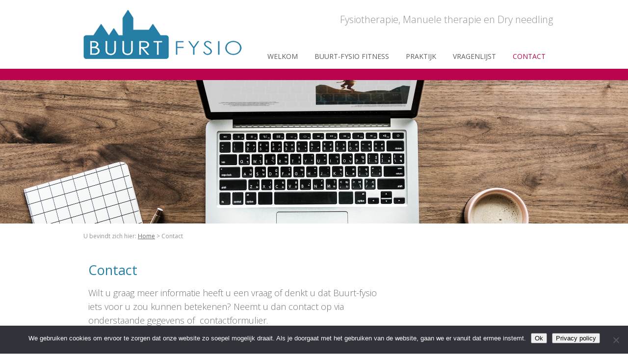

--- FILE ---
content_type: text/html; charset=UTF-8
request_url: https://www.buurt-fysio.nl/contact/
body_size: 8260
content:
<!DOCTYPE html>
<!--[if IE 6]>
<html id="ie6" lang="nl-NL">
<![endif]-->
<!--[if IE 7]>
<html id="ie7" lang="nl-NL">
<![endif]-->
<!--[if IE 8]>
<html id="ie8" lang="nl-NL">
<![endif]-->
<!--[if !(IE 6) | !(IE 7) | !(IE 8)  ]><!-->
<html lang="nl-NL">
<!--<![endif]-->
<head>
<meta charset="UTF-8" />
<meta name="viewport" content="width=device-width" />

<link rel="profile" href="http://gmpg.org/xfn/11" />
<link rel="stylesheet" type="text/css" media="all" href="https://www.buurt-fysio.nl/wp-content/themes/buurtfysio/style.css" />
<link rel="pingback" href="https://www.buurt-fysio.nl/xmlrpc.php" />
<!--[if lt IE 9]>
<script src="https://www.buurt-fysio.nl/wp-content/themes/buurtfysio/js/html5.js" type="text/javascript"></script>
<![endif]-->
<meta name='robots' content='index, follow, max-image-preview:large, max-snippet:-1, max-video-preview:-1' />

	<!-- This site is optimized with the Yoast SEO plugin v26.8 - https://yoast.com/product/yoast-seo-wordpress/ -->
	<title>Contact - Buurt-fysio</title>
	<meta name="description" content="Neem contact op met Buurt-Fysio voor fysiotherapie bij u aan huis of dicht in de buurt." />
	<link rel="canonical" href="https://www.buurt-fysio.nl/contact/" />
	<meta property="og:locale" content="nl_NL" />
	<meta property="og:type" content="article" />
	<meta property="og:title" content="Contact - Buurt-fysio" />
	<meta property="og:description" content="Neem contact op met Buurt-Fysio voor fysiotherapie bij u aan huis of dicht in de buurt." />
	<meta property="og:url" content="https://www.buurt-fysio.nl/contact/" />
	<meta property="og:site_name" content="Buurt-fysio" />
	<meta property="article:modified_time" content="2023-09-04T12:05:34+00:00" />
	<meta property="og:image" content="https://www.buurt-fysio.nl/wp-content/uploads/2018/10/rawpixel-610075-unsplash.jpg" />
	<meta property="og:image:width" content="2500" />
	<meta property="og:image:height" content="1724" />
	<meta property="og:image:type" content="image/jpeg" />
	<script type="application/ld+json" class="yoast-schema-graph">{"@context":"https://schema.org","@graph":[{"@type":"WebPage","@id":"https://www.buurt-fysio.nl/contact/","url":"https://www.buurt-fysio.nl/contact/","name":"Contact - Buurt-fysio","isPartOf":{"@id":"https://www.buurt-fysio.nl/#website"},"primaryImageOfPage":{"@id":"https://www.buurt-fysio.nl/contact/#primaryimage"},"image":{"@id":"https://www.buurt-fysio.nl/contact/#primaryimage"},"thumbnailUrl":"https://www.buurt-fysio.nl/wp-content/uploads/2018/10/rawpixel-610075-unsplash.jpg","datePublished":"2013-08-26T17:31:46+00:00","dateModified":"2023-09-04T12:05:34+00:00","description":"Neem contact op met Buurt-Fysio voor fysiotherapie bij u aan huis of dicht in de buurt.","inLanguage":"nl-NL","potentialAction":[{"@type":"ReadAction","target":["https://www.buurt-fysio.nl/contact/"]}]},{"@type":"ImageObject","inLanguage":"nl-NL","@id":"https://www.buurt-fysio.nl/contact/#primaryimage","url":"https://www.buurt-fysio.nl/wp-content/uploads/2018/10/rawpixel-610075-unsplash.jpg","contentUrl":"https://www.buurt-fysio.nl/wp-content/uploads/2018/10/rawpixel-610075-unsplash.jpg","width":2500,"height":1724},{"@type":"WebSite","@id":"https://www.buurt-fysio.nl/#website","url":"https://www.buurt-fysio.nl/","name":"Buurt-fysio","description":"Fysiotherapie, Manuele therapie en Dry needling","potentialAction":[{"@type":"SearchAction","target":{"@type":"EntryPoint","urlTemplate":"https://www.buurt-fysio.nl/?s={search_term_string}"},"query-input":{"@type":"PropertyValueSpecification","valueRequired":true,"valueName":"search_term_string"}}],"inLanguage":"nl-NL"}]}</script>
	<!-- / Yoast SEO plugin. -->


<link rel="alternate" type="application/rss+xml" title="Buurt-fysio &raquo; Contact reacties feed" href="https://www.buurt-fysio.nl/contact/feed/" />
<link rel="alternate" title="oEmbed (JSON)" type="application/json+oembed" href="https://www.buurt-fysio.nl/wp-json/oembed/1.0/embed?url=https%3A%2F%2Fwww.buurt-fysio.nl%2Fcontact%2F" />
<link rel="alternate" title="oEmbed (XML)" type="text/xml+oembed" href="https://www.buurt-fysio.nl/wp-json/oembed/1.0/embed?url=https%3A%2F%2Fwww.buurt-fysio.nl%2Fcontact%2F&#038;format=xml" />
<style id='wp-img-auto-sizes-contain-inline-css' type='text/css'>
img:is([sizes=auto i],[sizes^="auto," i]){contain-intrinsic-size:3000px 1500px}
/*# sourceURL=wp-img-auto-sizes-contain-inline-css */
</style>
<style id='wp-emoji-styles-inline-css' type='text/css'>

	img.wp-smiley, img.emoji {
		display: inline !important;
		border: none !important;
		box-shadow: none !important;
		height: 1em !important;
		width: 1em !important;
		margin: 0 0.07em !important;
		vertical-align: -0.1em !important;
		background: none !important;
		padding: 0 !important;
	}
/*# sourceURL=wp-emoji-styles-inline-css */
</style>
<style id='wp-block-library-inline-css' type='text/css'>
:root{--wp-block-synced-color:#7a00df;--wp-block-synced-color--rgb:122,0,223;--wp-bound-block-color:var(--wp-block-synced-color);--wp-editor-canvas-background:#ddd;--wp-admin-theme-color:#007cba;--wp-admin-theme-color--rgb:0,124,186;--wp-admin-theme-color-darker-10:#006ba1;--wp-admin-theme-color-darker-10--rgb:0,107,160.5;--wp-admin-theme-color-darker-20:#005a87;--wp-admin-theme-color-darker-20--rgb:0,90,135;--wp-admin-border-width-focus:2px}@media (min-resolution:192dpi){:root{--wp-admin-border-width-focus:1.5px}}.wp-element-button{cursor:pointer}:root .has-very-light-gray-background-color{background-color:#eee}:root .has-very-dark-gray-background-color{background-color:#313131}:root .has-very-light-gray-color{color:#eee}:root .has-very-dark-gray-color{color:#313131}:root .has-vivid-green-cyan-to-vivid-cyan-blue-gradient-background{background:linear-gradient(135deg,#00d084,#0693e3)}:root .has-purple-crush-gradient-background{background:linear-gradient(135deg,#34e2e4,#4721fb 50%,#ab1dfe)}:root .has-hazy-dawn-gradient-background{background:linear-gradient(135deg,#faaca8,#dad0ec)}:root .has-subdued-olive-gradient-background{background:linear-gradient(135deg,#fafae1,#67a671)}:root .has-atomic-cream-gradient-background{background:linear-gradient(135deg,#fdd79a,#004a59)}:root .has-nightshade-gradient-background{background:linear-gradient(135deg,#330968,#31cdcf)}:root .has-midnight-gradient-background{background:linear-gradient(135deg,#020381,#2874fc)}:root{--wp--preset--font-size--normal:16px;--wp--preset--font-size--huge:42px}.has-regular-font-size{font-size:1em}.has-larger-font-size{font-size:2.625em}.has-normal-font-size{font-size:var(--wp--preset--font-size--normal)}.has-huge-font-size{font-size:var(--wp--preset--font-size--huge)}.has-text-align-center{text-align:center}.has-text-align-left{text-align:left}.has-text-align-right{text-align:right}.has-fit-text{white-space:nowrap!important}#end-resizable-editor-section{display:none}.aligncenter{clear:both}.items-justified-left{justify-content:flex-start}.items-justified-center{justify-content:center}.items-justified-right{justify-content:flex-end}.items-justified-space-between{justify-content:space-between}.screen-reader-text{border:0;clip-path:inset(50%);height:1px;margin:-1px;overflow:hidden;padding:0;position:absolute;width:1px;word-wrap:normal!important}.screen-reader-text:focus{background-color:#ddd;clip-path:none;color:#444;display:block;font-size:1em;height:auto;left:5px;line-height:normal;padding:15px 23px 14px;text-decoration:none;top:5px;width:auto;z-index:100000}html :where(.has-border-color){border-style:solid}html :where([style*=border-top-color]){border-top-style:solid}html :where([style*=border-right-color]){border-right-style:solid}html :where([style*=border-bottom-color]){border-bottom-style:solid}html :where([style*=border-left-color]){border-left-style:solid}html :where([style*=border-width]){border-style:solid}html :where([style*=border-top-width]){border-top-style:solid}html :where([style*=border-right-width]){border-right-style:solid}html :where([style*=border-bottom-width]){border-bottom-style:solid}html :where([style*=border-left-width]){border-left-style:solid}html :where(img[class*=wp-image-]){height:auto;max-width:100%}:where(figure){margin:0 0 1em}html :where(.is-position-sticky){--wp-admin--admin-bar--position-offset:var(--wp-admin--admin-bar--height,0px)}@media screen and (max-width:600px){html :where(.is-position-sticky){--wp-admin--admin-bar--position-offset:0px}}
/*wp_block_styles_on_demand_placeholder:6970a59567e7a*/
/*# sourceURL=wp-block-library-inline-css */
</style>
<style id='classic-theme-styles-inline-css' type='text/css'>
/*! This file is auto-generated */
.wp-block-button__link{color:#fff;background-color:#32373c;border-radius:9999px;box-shadow:none;text-decoration:none;padding:calc(.667em + 2px) calc(1.333em + 2px);font-size:1.125em}.wp-block-file__button{background:#32373c;color:#fff;text-decoration:none}
/*# sourceURL=/wp-includes/css/classic-themes.min.css */
</style>
<link rel='stylesheet' id='contact-form-7-css' href='https://www.buurt-fysio.nl/wp-content/plugins/contact-form-7/includes/css/styles.css?ver=6.1.4' type='text/css' media='all' />
<link rel='stylesheet' id='cookie-notice-front-css' href='https://www.buurt-fysio.nl/wp-content/plugins/cookie-notice/css/front.min.css?ver=2.5.11' type='text/css' media='all' />
<script type="text/javascript" id="cookie-notice-front-js-before">
/* <![CDATA[ */
var cnArgs = {"ajaxUrl":"https:\/\/www.buurt-fysio.nl\/wp-admin\/admin-ajax.php","nonce":"055ddddfbf","hideEffect":"fade","position":"bottom","onScroll":false,"onScrollOffset":100,"onClick":false,"cookieName":"cookie_notice_accepted","cookieTime":2592000,"cookieTimeRejected":2592000,"globalCookie":false,"redirection":false,"cache":false,"revokeCookies":false,"revokeCookiesOpt":"automatic"};

//# sourceURL=cookie-notice-front-js-before
/* ]]> */
</script>
<script type="text/javascript" src="https://www.buurt-fysio.nl/wp-content/plugins/cookie-notice/js/front.min.js?ver=2.5.11" id="cookie-notice-front-js"></script>
<link rel="https://api.w.org/" href="https://www.buurt-fysio.nl/wp-json/" /><link rel="alternate" title="JSON" type="application/json" href="https://www.buurt-fysio.nl/wp-json/wp/v2/pages/17" /><link rel="EditURI" type="application/rsd+xml" title="RSD" href="https://www.buurt-fysio.nl/xmlrpc.php?rsd" />
<meta name="generator" content="WordPress 6.9" />
<link rel='shortlink' href='https://www.buurt-fysio.nl/?p=17' />
	<script type="text/javascript" src="https://ajax.googleapis.com/ajax/libs/jquery/1.7.1/jquery.min.js"></script>
          <script type="text/javascript" src="https://www.buurt-fysio.nl/wp-content/themes/buurtfysio/js/functions.js?t=1768990101"></script>
          <link href='https://fonts.googleapis.com/css?family=Open+Sans:400,300&subset=latin,latin-ext' rel='stylesheet' type='text/css'>
</head>

<body class="wp-singular page-template-default page page-id-17 wp-theme-buurtfysio cookies-not-set">

<div id="page" class="hfeed">
     <div id="header">
          <div id="logo">
               <a href="https://www.buurt-fysio.nl" title="Buurt-fysio" alt="Buurt-fysio">
                    <img src="https://www.buurt-fysio.nl/wp-content/themes/buurtfysio/images/logo.png" />
               </a>
          </div>
          <div id="slogan">
               Fysiotherapie, Manuele therapie en Dry needling          </div>
          <div id="menu"> 
               <div class="menu-mainmenu-container"><ul id="menu-mainmenu" class="menu"><li id="menu-item-477" class="menu-item menu-item-type-post_type menu-item-object-page menu-item-home menu-item-477"><a href="https://www.buurt-fysio.nl/">Welkom</a></li>
<li id="menu-item-478" class="menu-item menu-item-type-post_type menu-item-object-page menu-item-478"><a href="https://www.buurt-fysio.nl/buurt-fysio-fitness-zalk/">Buurt-fysio Fitness</a></li>
<li id="menu-item-480" class="menu-item menu-item-type-post_type menu-item-object-page menu-item-has-children menu-item-480"><a href="https://www.buurt-fysio.nl/over-buurt-fysio/">Praktijk</a>
<ul class="sub-menu">
	<li id="menu-item-481" class="menu-item menu-item-type-post_type menu-item-object-page menu-item-481"><a href="https://www.buurt-fysio.nl/over-buurt-fysio/directe-toegankelijkheid/">Direct toegankelijk</a></li>
	<li id="menu-item-482" class="menu-item menu-item-type-post_type menu-item-object-page menu-item-482"><a href="https://www.buurt-fysio.nl/over-buurt-fysio/fysiotherapeuten/">Fysiotherapeuten</a></li>
	<li id="menu-item-483" class="menu-item menu-item-type-post_type menu-item-object-page menu-item-483"><a href="https://www.buurt-fysio.nl/over-buurt-fysio/tarieven-en-vergoeding/">Tarieven en vergoeding</a></li>
	<li id="menu-item-484" class="menu-item menu-item-type-post_type menu-item-object-page menu-item-484"><a href="https://www.buurt-fysio.nl/over-buurt-fysio/op-locatie/">Therapie vormen</a></li>
	<li id="menu-item-485" class="menu-item menu-item-type-post_type menu-item-object-page menu-item-485"><a href="https://www.buurt-fysio.nl/over-buurt-fysio/visie/">Visie</a></li>
</ul>
</li>
<li id="menu-item-486" class="menu-item menu-item-type-post_type menu-item-object-page menu-item-486"><a href="https://www.buurt-fysio.nl/vragenlijst/">Vragenlijst</a></li>
<li id="menu-item-479" class="menu-item menu-item-type-post_type menu-item-object-page current-menu-item page_item page-item-17 current_page_item menu-item-479"><a href="https://www.buurt-fysio.nl/contact/" aria-current="page">Contact</a></li>
</ul></div>          </div>
     </div>
     
    <div id="header-image">
		
	<div class="header-image">
		<div class="image-container">
			<img src="https://www.buurt-fysio.nl/wp-content/uploads/2018/10/rawpixel-610075-unsplash-290x200.jpg" width="2500" height="1724" data-medium-src="https://www.buurt-fysio.nl/wp-content/uploads/2018/10/rawpixel-610075-unsplash-1160x800.jpg" data-large-src="https://www.buurt-fysio.nl/wp-content/uploads/2018/10/rawpixel-610075-unsplash-2320x1600.jpg" data-full-src="https://www.buurt-fysio.nl/wp-content/uploads/2018/10/rawpixel-610075-unsplash.jpg" />
		</div>
			</div>
	     </div>
     
     <div id="main">          <div id="breadcrumbs">
               U bevindt zich hier: <a href="/" title="Buurt-fysio">Home</a> >
                              Contact          </div>

          <div id="primary">
                    <div id="content" role="main">
                         
                         
                                   
     
     <article id="post-17" class="post-17 page type-page status-publish has-post-thumbnail hentry">
          <div class="inner">
               <h1><a href="https://www.buurt-fysio.nl/contact/" title="Contact">Contact</a></h1>

               <div class="entry-content">
                         <p>Wilt u graag meer informatie heeft u een vraag of denkt u dat Buurt-fysio iets voor u zou kunnen betekenen? Neemt u dan contact op via onderstaande gegevens of  contactformulier.</p>
<address>Telefoon: </address>
<address><strong>Rutger Pollemans:</strong><br />
06-21940212 (maandag-woensdag en vrijdag)</address>
<address><strong>Loes Markerink:</strong><br />
06-15132114.  (maandag en donderdag)</address>
<address><strong>Matthijs Kappers:</strong> (praktijkeigenaar):<br />
06-34684031 (maandag- dinsdag en vrijdag)</address>
<address> </address>
<address>E-mail: <a href="mailto:info@buurt-fysio.nl">info@buurt-fysio.nl</a></address>

<div class="wpcf7 no-js" id="wpcf7-f37-p17-o1" lang="nl-NL" dir="ltr" data-wpcf7-id="37">
<div class="screen-reader-response"><p role="status" aria-live="polite" aria-atomic="true"></p> <ul></ul></div>
<form action="/contact/#wpcf7-f37-p17-o1" method="post" class="wpcf7-form init" aria-label="Contactformulier" novalidate="novalidate" data-status="init">
<fieldset class="hidden-fields-container"><input type="hidden" name="_wpcf7" value="37" /><input type="hidden" name="_wpcf7_version" value="6.1.4" /><input type="hidden" name="_wpcf7_locale" value="nl_NL" /><input type="hidden" name="_wpcf7_unit_tag" value="wpcf7-f37-p17-o1" /><input type="hidden" name="_wpcf7_container_post" value="17" /><input type="hidden" name="_wpcf7_posted_data_hash" value="" />
</fieldset>
<p><span class="wpcf7-form-control-wrap" data-name="your-name"><input size="40" maxlength="400" class="wpcf7-form-control wpcf7-text wpcf7-validates-as-required" aria-required="true" aria-invalid="false" placeholder="Uw naam" value="" type="text" name="your-name" /></span><br />
<span class="wpcf7-form-control-wrap" data-name="your-email"><input size="40" maxlength="400" class="wpcf7-form-control wpcf7-email wpcf7-validates-as-required wpcf7-text wpcf7-validates-as-email" aria-required="true" aria-invalid="false" placeholder="Uw e-mailadres" value="" type="email" name="your-email" /></span><br />
<span class="wpcf7-form-control-wrap" data-name="your-message"><textarea cols="40" rows="10" maxlength="2000" class="wpcf7-form-control wpcf7-textarea wpcf7-validates-as-required" aria-required="true" aria-invalid="false" placeholder="Uw vraag of bericht" name="your-message"></textarea></span><br />
<span class="wpcf7-form-control-wrap" data-name="acceptance-909"><span class="wpcf7-form-control wpcf7-acceptance"><span class="wpcf7-list-item"><label><input type="checkbox" name="acceptance-909" value="1" aria-invalid="false" /><span class="wpcf7-list-item-label">Ik geef Buurt-Fysio, in het kader van de privacywetgeving, toestemming de door mij ingevulde gegevens te verwerken</span></label></span></span></span>
</p>
<p>[recaptcha]<br />
<input class="wpcf7-form-control wpcf7-submit has-spinner" type="submit" value="Verzenden" />
</p><div class="wpcf7-response-output" aria-hidden="true"></div>
</form>
</div>

               </div><!-- .entry-content -->
          </div>    
     </article><!-- #post-17 -->
     
     <br clear="all" />

                         
                    </div><!-- #content -->
          </div><!-- #primary -->
          
          <div id="prefooter">
               <div class="contact">
                    <div class="inner">
                    <p><strong>Buurt-Fysio, Regio Salland<br />
</strong>Geert Grooteweg 33<br />
8015 PM  Zwolle</p>
<p>Telefoon: 06 – 34684031<br />
E-mail: info@buurt-fysio.nl</p>
                    </div>
               </div>
               <div class="logos">
                    <div class="inner">
                    <p><img loading="lazy" decoding="async" class="size-full wp-image-74 aligncenter" alt="Untitled-3" src="http://www.buurt-fysio.nl/wp-content/uploads/2013/08/Untitled-3.jpg" width="200" height="57" /></p>
                    </div>
               </div>
               <div class="cb"></div>
          </div>
          <div class="cb"></div>

	</div><!-- #main -->
                    
	<footer id="footer">
               <div class="inner">
                    <div class="buurt-shape"></div>
                    
                    <div class="menu-section first social">
                         <ul>
                              <li class="linkedin"><a href="https://www.linkedin.com/buurt-fysio" target="_blank">linkedin</a></li>
                              <li class="facebook"><a href="https://www.facebook.com/buurt-fysio" target="_blank">facebook</a></li>
                         </ul>
                    </div>
                    <div class="menu-section second">
                         <ul>
                              <li>Buurt-Fysio &COPY; 2026</li>
                         </ul>
                    </div>
                    <div class="menu-section third">
                         <ul>
                              <li><h4>Ook bij u in de buurt?</h4></li>
                              <li><span><a href="/over-buurt-fysio/locaties/">Bekijk de locaties &raquo;</a></span></li>
                         </ul>
                    </div>
                    <div class="cb"></div>
               </div>
               <div class="cb"></div>
                                   
               <div class="credits">
                    <div class="inner">
                         <a href="http://www.reniervermaak.nl" target="_blank" role="author">
                              <span>Vormgeving & ontwikkeling</span><span><img src="https://www.buurt-fysio.nl/wp-content/themes/buurtfysio/images/logo-renier-vermaak.png" /></span><span>Renier Vermaak</span>
                         </a>
                         <div class="cb"></div>
                    </div>
               </div>
	</footer><!-- #colophon -->
</div><!-- #page -->

<script type="speculationrules">
{"prefetch":[{"source":"document","where":{"and":[{"href_matches":"/*"},{"not":{"href_matches":["/wp-*.php","/wp-admin/*","/wp-content/uploads/*","/wp-content/*","/wp-content/plugins/*","/wp-content/themes/buurtfysio/*","/*\\?(.+)"]}},{"not":{"selector_matches":"a[rel~=\"nofollow\"]"}},{"not":{"selector_matches":".no-prefetch, .no-prefetch a"}}]},"eagerness":"conservative"}]}
</script>
<script type="text/javascript" src="https://www.buurt-fysio.nl/wp-includes/js/comment-reply.min.js?ver=6.9" id="comment-reply-js" async="async" data-wp-strategy="async" fetchpriority="low"></script>
<script type="text/javascript" src="https://www.buurt-fysio.nl/wp-includes/js/dist/hooks.min.js?ver=dd5603f07f9220ed27f1" id="wp-hooks-js"></script>
<script type="text/javascript" src="https://www.buurt-fysio.nl/wp-includes/js/dist/i18n.min.js?ver=c26c3dc7bed366793375" id="wp-i18n-js"></script>
<script type="text/javascript" id="wp-i18n-js-after">
/* <![CDATA[ */
wp.i18n.setLocaleData( { 'text direction\u0004ltr': [ 'ltr' ] } );
//# sourceURL=wp-i18n-js-after
/* ]]> */
</script>
<script type="text/javascript" src="https://www.buurt-fysio.nl/wp-content/plugins/contact-form-7/includes/swv/js/index.js?ver=6.1.4" id="swv-js"></script>
<script type="text/javascript" id="contact-form-7-js-translations">
/* <![CDATA[ */
( function( domain, translations ) {
	var localeData = translations.locale_data[ domain ] || translations.locale_data.messages;
	localeData[""].domain = domain;
	wp.i18n.setLocaleData( localeData, domain );
} )( "contact-form-7", {"translation-revision-date":"2025-11-30 09:13:36+0000","generator":"GlotPress\/4.0.3","domain":"messages","locale_data":{"messages":{"":{"domain":"messages","plural-forms":"nplurals=2; plural=n != 1;","lang":"nl"},"This contact form is placed in the wrong place.":["Dit contactformulier staat op de verkeerde plek."],"Error:":["Fout:"]}},"comment":{"reference":"includes\/js\/index.js"}} );
//# sourceURL=contact-form-7-js-translations
/* ]]> */
</script>
<script type="text/javascript" id="contact-form-7-js-before">
/* <![CDATA[ */
var wpcf7 = {
    "api": {
        "root": "https:\/\/www.buurt-fysio.nl\/wp-json\/",
        "namespace": "contact-form-7\/v1"
    }
};
//# sourceURL=contact-form-7-js-before
/* ]]> */
</script>
<script type="text/javascript" src="https://www.buurt-fysio.nl/wp-content/plugins/contact-form-7/includes/js/index.js?ver=6.1.4" id="contact-form-7-js"></script>
<script id="wp-emoji-settings" type="application/json">
{"baseUrl":"https://s.w.org/images/core/emoji/17.0.2/72x72/","ext":".png","svgUrl":"https://s.w.org/images/core/emoji/17.0.2/svg/","svgExt":".svg","source":{"concatemoji":"https://www.buurt-fysio.nl/wp-includes/js/wp-emoji-release.min.js?ver=6.9"}}
</script>
<script type="module">
/* <![CDATA[ */
/*! This file is auto-generated */
const a=JSON.parse(document.getElementById("wp-emoji-settings").textContent),o=(window._wpemojiSettings=a,"wpEmojiSettingsSupports"),s=["flag","emoji"];function i(e){try{var t={supportTests:e,timestamp:(new Date).valueOf()};sessionStorage.setItem(o,JSON.stringify(t))}catch(e){}}function c(e,t,n){e.clearRect(0,0,e.canvas.width,e.canvas.height),e.fillText(t,0,0);t=new Uint32Array(e.getImageData(0,0,e.canvas.width,e.canvas.height).data);e.clearRect(0,0,e.canvas.width,e.canvas.height),e.fillText(n,0,0);const a=new Uint32Array(e.getImageData(0,0,e.canvas.width,e.canvas.height).data);return t.every((e,t)=>e===a[t])}function p(e,t){e.clearRect(0,0,e.canvas.width,e.canvas.height),e.fillText(t,0,0);var n=e.getImageData(16,16,1,1);for(let e=0;e<n.data.length;e++)if(0!==n.data[e])return!1;return!0}function u(e,t,n,a){switch(t){case"flag":return n(e,"\ud83c\udff3\ufe0f\u200d\u26a7\ufe0f","\ud83c\udff3\ufe0f\u200b\u26a7\ufe0f")?!1:!n(e,"\ud83c\udde8\ud83c\uddf6","\ud83c\udde8\u200b\ud83c\uddf6")&&!n(e,"\ud83c\udff4\udb40\udc67\udb40\udc62\udb40\udc65\udb40\udc6e\udb40\udc67\udb40\udc7f","\ud83c\udff4\u200b\udb40\udc67\u200b\udb40\udc62\u200b\udb40\udc65\u200b\udb40\udc6e\u200b\udb40\udc67\u200b\udb40\udc7f");case"emoji":return!a(e,"\ud83e\u1fac8")}return!1}function f(e,t,n,a){let r;const o=(r="undefined"!=typeof WorkerGlobalScope&&self instanceof WorkerGlobalScope?new OffscreenCanvas(300,150):document.createElement("canvas")).getContext("2d",{willReadFrequently:!0}),s=(o.textBaseline="top",o.font="600 32px Arial",{});return e.forEach(e=>{s[e]=t(o,e,n,a)}),s}function r(e){var t=document.createElement("script");t.src=e,t.defer=!0,document.head.appendChild(t)}a.supports={everything:!0,everythingExceptFlag:!0},new Promise(t=>{let n=function(){try{var e=JSON.parse(sessionStorage.getItem(o));if("object"==typeof e&&"number"==typeof e.timestamp&&(new Date).valueOf()<e.timestamp+604800&&"object"==typeof e.supportTests)return e.supportTests}catch(e){}return null}();if(!n){if("undefined"!=typeof Worker&&"undefined"!=typeof OffscreenCanvas&&"undefined"!=typeof URL&&URL.createObjectURL&&"undefined"!=typeof Blob)try{var e="postMessage("+f.toString()+"("+[JSON.stringify(s),u.toString(),c.toString(),p.toString()].join(",")+"));",a=new Blob([e],{type:"text/javascript"});const r=new Worker(URL.createObjectURL(a),{name:"wpTestEmojiSupports"});return void(r.onmessage=e=>{i(n=e.data),r.terminate(),t(n)})}catch(e){}i(n=f(s,u,c,p))}t(n)}).then(e=>{for(const n in e)a.supports[n]=e[n],a.supports.everything=a.supports.everything&&a.supports[n],"flag"!==n&&(a.supports.everythingExceptFlag=a.supports.everythingExceptFlag&&a.supports[n]);var t;a.supports.everythingExceptFlag=a.supports.everythingExceptFlag&&!a.supports.flag,a.supports.everything||((t=a.source||{}).concatemoji?r(t.concatemoji):t.wpemoji&&t.twemoji&&(r(t.twemoji),r(t.wpemoji)))});
//# sourceURL=https://www.buurt-fysio.nl/wp-includes/js/wp-emoji-loader.min.js
/* ]]> */
</script>

		<!-- Cookie Notice plugin v2.5.11 by Hu-manity.co https://hu-manity.co/ -->
		<div id="cookie-notice" role="dialog" class="cookie-notice-hidden cookie-revoke-hidden cn-position-bottom" aria-label="Cookie Notice" style="background-color: rgba(50,50,58,1);"><div class="cookie-notice-container" style="color: #fff"><span id="cn-notice-text" class="cn-text-container">We gebruiken cookies om ervoor te zorgen dat onze website zo soepel mogelijk draait. Als je doorgaat met het gebruiken van de website, gaan we er vanuit dat ermee instemt.</span><span id="cn-notice-buttons" class="cn-buttons-container"><button id="cn-accept-cookie" data-cookie-set="accept" class="cn-set-cookie cn-button cn-button-custom button" aria-label="Ok">Ok</button><button data-link-url="https://www.buurt-fysio.nl/privacy-policy-buurt-fysio/" data-link-target="_blank" id="cn-more-info" class="cn-more-info cn-button cn-button-custom button" aria-label="Privacy policy">Privacy policy</button></span><button type="button" id="cn-close-notice" data-cookie-set="accept" class="cn-close-icon" aria-label="Nee"></button></div>
			
		</div>
		<!-- / Cookie Notice plugin --><input type="hidden" id="ajax_uri" value="https://www.buurt-fysio.nl/wp-content/themes/buurtfysio/ajax/" />

</body>
</html>

--- FILE ---
content_type: text/html; charset=UTF-8
request_url: https://www.buurt-fysio.nl/wp-content/themes/buurtfysio/ajax/getImages.php
body_size: 489
content:
     
          <div class="slide slide-1 active" slide="1">
          <div class="image"><img width="2400" height="936" src="https://www.buurt-fysio.nl/wp-content/uploads/2013/12/nekklachten.jpg" class="attachment-full size-full wp-post-image" alt="" decoding="async" loading="lazy" srcset="https://www.buurt-fysio.nl/wp-content/uploads/2013/12/nekklachten.jpg 2400w, https://www.buurt-fysio.nl/wp-content/uploads/2013/12/nekklachten-768x300.jpg 768w, https://www.buurt-fysio.nl/wp-content/uploads/2013/12/nekklachten-300x117.jpg 300w, https://www.buurt-fysio.nl/wp-content/uploads/2013/12/nekklachten-1200x468.jpg 1200w, https://www.buurt-fysio.nl/wp-content/uploads/2013/12/nekklachten-1024x399.jpg 1024w, https://www.buurt-fysio.nl/wp-content/uploads/2013/12/nekklachten-600x234.jpg 600w" sizes="auto, (max-width: 2400px) 100vw, 2400px" />          </div>
          <div class="content">
               <div class="title">
                    Nekklachten               </div>
                                             <div class="inner">
                                   </div>
          </div>
     </div>
          <div class="slide slide-2 next" slide="2">
          <div class="image">          </div>
          <div class="content">
               <div class="title">
                                   </div>
                                             <div class="inner">
                    <p><a href="https://www.buurt-fysio.nl/wp-content/uploads/2015/06/Buurt-fysio-sportverzorging..jpg"><img loading="lazy" decoding="async" class="alignnone size-medium wp-image-262" src="https://www.buurt-fysio.nl/wp-content/uploads/2015/06/Buurt-fysio-sportverzorging.-300x300.jpg" alt="" width="300" height="300" srcset="https://www.buurt-fysio.nl/wp-content/uploads/2015/06/Buurt-fysio-sportverzorging.-300x300.jpg 300w, https://www.buurt-fysio.nl/wp-content/uploads/2015/06/Buurt-fysio-sportverzorging.-200x200.jpg 200w, https://www.buurt-fysio.nl/wp-content/uploads/2015/06/Buurt-fysio-sportverzorging.-400x400.jpg 400w, https://www.buurt-fysio.nl/wp-content/uploads/2015/06/Buurt-fysio-sportverzorging.-150x150.jpg 150w, https://www.buurt-fysio.nl/wp-content/uploads/2015/06/Buurt-fysio-sportverzorging.-460x460.jpg 460w, https://www.buurt-fysio.nl/wp-content/uploads/2015/06/Buurt-fysio-sportverzorging..jpg 640w" sizes="auto, (max-width: 300px) 100vw, 300px" /></a></p>
               </div>
          </div>
     </div>


--- FILE ---
content_type: text/css
request_url: https://www.buurt-fysio.nl/wp-content/themes/buurtfysio/style.css
body_size: 3059
content:
/*
Theme Name: Buurt-Fysio
Author: Renier Vermaak
Author URI: http://www.reniervermaak.nl
Version: 1.0
Text Domain: clean
*/

/* =Reset default browser CSS. Based on work by Eric Meyer: http://meyerweb.com/eric/tools/css/reset/index.html
-------------------------------------------------------------- */

html, body, div, span, applet, object, iframe,
h1, h2, h3, h4, h5, h6, p, blockquote, pre,
a, abbr, acronym, address, big, cite, code,
del, dfn, em, font, ins, kbd, q, s, samp,
small, strike, strong, sub, sup, tt, var,
dl, dt, dd, ol, ul, li,
fieldset, form, label, legend,
table, caption, tbody, tfoot, thead, tr, th, td {
	border: 0;
	font-family: inherit;
	font-size: 100%;
	font-style: inherit;
	font-weight: inherit;
	margin: 0;
	outline: 0;
	padding: 0;
	vertical-align: baseline;
}
:focus {/* remember to define focus styles! */
	outline: 0;
}
body {
	background: #fff;
	line-height: 1;
}
ol, ul {
	list-style: none;
}
table {/* tables still need 'cellspacing="0"' in the markup */
	border-collapse: separate;
	border-spacing: 0;
}
caption, th, td {
	font-weight: normal;
	text-align: left;
}
blockquote:before, blockquote:after,
q:before, q:after {
	content: "";
}
blockquote, q {
	quotes: "" "";
}
a img {
	border: 0;
}
article, aside, details, figcaption, figure,
footer, header, hgroup, menu, nav, section {
	display: block;
}

.cb {
     clear: both;
}

/* =Structure
----------------------------------------------- */
body, html {
     height: 100%;
     font-family: 'Open Sans', Arial;
}

body {
     overflow-x: hidden;
}

#page {
     position: relative;
     min-height: 100%;
}

#header, #main {
     position: relative;
     max-width: 980px;
     margin: 0px auto;
}

#main {
     padding-bottom: 170px;
}

#header {
     height: 140px;
}

#logo a img {
     display: block;
     position: relative;
     top: 20px;
     left: 20px;
}

#slogan {
     display: block;
     position: absolute;
     top: 30px;
     right: 3px;
     margin-left: 0px;
     font-size: 20px;
     font-weight: 300;
     color: #929292;
}

#menu {
     display: block;
     position: absolute;
     bottom: 0px;
     right: 3px;
}

#menu ul.menu > li {
     display: inline-block;
     margin: 0px 15px;
     line-height: 50px;  
     position: relative;   
}

#menu ul.menu > li a {
     color: #5b5b5b;
     text-transform: uppercase;
     font-size: 14px;
     text-decoration: none;
}

#menu ul li.current_page_item a, 
#menu ul li.current-page-ancestor a, #menu ul li a:hover {
     color: #bc044e;
}

#menu ul.menu > li > ul.sub-menu {
     height: 0;
     position: absolute;
     top: 40px;
     left: 50%;
     z-index: 100;
     background: #fff;
     background: rgba(255,255,255,0.9);
     padding: 0em;
     -webkit-transform: translate(-50%, 0);
     -ms-transform: translate(-50%, 0);
     transform: translate(-50%, 0);
     min-width: 180px;
     box-sizing: border-box;
     overflow: hidden;
}
#menu ul.menu > li:hover > ul.sub-menu {
     height: auto;
     padding: 1.0em;
}
     #menu ul.menu > li > ul.sub-menu li {
          line-height: 1.5em;
          margin-bottom: 1.0em;
     }
     #menu ul.menu > li > ul.sub-menu a {
          font-size: 14px;
          display: block;
     }

#header-image {
     position: relative;
     border-top: 23px solid #bc044e;
     width: 100%;
     background: #fff;
     overflow: hidden;
     padding-bottom: 25%;
     min-height: 100px
}

body.page-template-default #header-image {
     padding-bottom: 15%;
     min-height: 100px
}

#header-image .image-container {
     position: absolute;
     top: 0px;
     left: 0px;
     width: 100%;
     height: 100%;
     overflow: hidden;
}

#header-image .image-container img {
     display: block;
     position: absolute;
     width: 100%;
     height: auto;
     top: 50%;
     left: 50%;
     -webkit-transform: translate(-50%, -50%);
     -ms-transform: translate(-50%, -50%);
     transform: translate(-50%, -50%);
}

#header-image #slides {
     height: 100%;
     width: 100%;
     background: #343036 url(images/ajax-loader.gif) 50% no-repeat;
     overflow: hidden;
}

#header-image #header-text {
     display: block;
      position: absolute;
      width: 326px;
      height: 162px;
      background: url(images/slides-content.png) 0px 0px no-repeat;
      left: 50%;
      margin-left: -500px;
      top: 50%;
      z-index: 1000;
      -webkit-transform: translate(0, -50%);
     -ms-transform: translate(0, -50%);
     transform: translate(0, -50%);
}

#header-image #header-text ul {
     padding: 24px 30px;
     margin-left: 20px;
     list-style-image: url(images/vinkje.png);
}
#header-image #header-text ul li {
     font-size: 17px;
     line-height: 38px;
     color: #284018;
}

.slide {
     position: absolute;
     width: 100%;
     height: 100%;
     bottom: 0px;
     left: 0px;
     z-index: 100;
     display: none;
}

.slide img {
     position: absolute;
     bottom: 0px;
}

.slide.next {
     display: block;
     z-index: 200;
}

.slide.active {
     display: block;
     z-index: 300;
}

.slide .content {
      display: none;
}

.slide .title {
      display: none;
}

.slide .title a.more-info {
     display: none;
}
.slide .title a.close-more-info {
     display: none;
}

.slide .photographer {
     display: none;
}

.slide .content .inner {
     clear: both;
     display: none;
     background: transparent url(images/logo-bg.png) 0px 0px repeat;
     color: #666;
     padding: 20px;
     margin-top: 20px;
     font-size: 13px;
}

.slide .content .inner p {
     display: block;
     margin-top: 1.34em;
     line-height: 1.4;
}

.slide .content .inner p:first-child {
     margin-top: 0px;
}

.slide .image {
     position: absolute;
     width: 100%;
     height: 100%;
     overflow: hidden;
}

.slide .image img {
     width: 100%;
}

#main #intro, #main #contact  {
     width: 50%;
     float: left;
}

#main #intro .inner, #main #contact .inner {
     padding: 30px 30px 30px 20px;
}

#main h2, #main h1 {
     font-size: 27px;
     font-weight: 300;
     margin-top: 0.9em;
     margin-bottom: 0.5em;
     line-height: initial;
}

#main h1 a {
     color: #247fa5;
     text-decoration: none;
     font-weight: 400;
}

#content p, #main .inner p, #main address {
     color: #737373;
     font-size: 18px;
     line-height: 1.6em;
     font-weight: 300;
     margin-top: 1.34em;
}

#main strong {
     font-weight: bold;
}

#main address {
     font-size: 14px;
}

#content p:first-child, #main .inner p:first-child, #main address:first-child {
     margin-top: 0px;
}

#content a {
     color: #bc044e;
}

#main input[type=text],
#main input[type=email],
#main input[type=password],
#main textarea {
     border: 2px solid #247fa5;
     font-family: 'Open Sans', Arial;
     font-size: 16px;
     font-weight: 300;
     color: #343036;
     padding: 7px;
     margin-bottom: 8px; 
     width: 333px;
     border-radius: 4px;
}

#main textarea {
     overflow-y: auto;
     height: 130px;
     margin-bottom: 0px;
}

#main input[type=button], #main input[type=submit] {
     display: block;
     border: none;
     background: #247fa5;
     color: #fff;
     font-family: 'Open Sans', Arial;
     font-size: 16px;
     font-weight: 300;
     border-radius: 4px;
     padding: 1.0em 2.0em;
     letter-spacing: 0.05em
}

#main .inner p .wpcf7-acceptance .wpcf7-list-item-label {
     font-size: 0.7em;
     line-height: 10px;
}

#breadcrumbs {
     font-size: 12px;
     color: #929292;
     padding: 20px 0px 0 20px;
     
}
#breadcrumbs a { 
     color: #666;
}

#primary {
     padding-top: 20px;
}

#submenu {
     display: block;
     float: left;
     width: 31%;
     margin-bottom: 50px;
     background: #247fa5;
     border-radius: 10px;
}

#submenu h3.parentpage {
     margin: 20px 0px 15px 20px;
}
#submenu h3.parentpage a {
     font-size: 18px;
     color: #fff;
     text-decoration: none;
     font-weight: 300;
}

#submenu ul {
     margin-left: 30px;
     margin-bottom: 20px;
}

#submenu ul li a {
     color: #fff;
     font-size: 15px;
     line-height: 20px;
     text-decoration: none;
}
#submenu ul li.current_page_item a {
     font-weight: 700;
}
#submenu ul li a:hover {
     text-decoration: underline;
}

#primary article.page {
     float: left;
     width: 66%;
}

#primary article.page .inner {
     padding-left: 30px;
     padding-bottom: 30px;
}

.entry-content strong {
     font-weight: 700;
}

.entry-content em {
     font-style: italic;
}

.entry-content strong em {
     font-style: italic;
}

.entry-content ul, .entry-content ol {
     list-style-type: disc;
     margin-top: 10px;
     margin-left: 20px;
     padding-left: 15px;
     color: #737373;
     font-size: 18px;
     line-height: 1.6em;
     font-weight: 300;
}

.entry-content ol {
     list-style-type: decimal;
}

.entry-content img.alignleft {
     display: block;
     float: left;
     margin-bottom: 15px;
     padding-right: 20px;
}
.entry-content img.alignright {
     display: block;
     float: right;
     margin-bottom: 15px;
     padding-left: 20px;
}
.entry-content img.aligncenter {
     display: block;
     float: none;
     margin-left: auto;
     margin-right: auto;
}

#prefooter {
     clear: both;
     border-top: 1px solid #C4C4C4;     
}

#prefooter div {
     width: 50%;
     float: left;
}

#prefooter div .inner {
     padding: 20px;
}

#main #prefooter div .inner p {
     font-size: 14px;
}

#footer {
     clear: both;
     display: block;
     position: absolute;
     width: 100%;
     bottom: 0px;
     left: 0px;
     background-color: #bc044e;
     color: #fff;
     text-align: center;
}
body.admin-bar #footer { 
}

#footer .inner {
     position: relative;
     max-width: 900px;
     margin: 0px auto;
     letter-spacing: 0.1em;
     padding-top: 10px;
}

#footer .inner .menu-section {
     display: block;
     float: left;
     width: 33%;
     padding-top: 15px;
     height: 100px;
}
#footer .inner .menu-section.second ul li {
     font-size: 16px;
}
#footer .inner .menu-section.first ul li {
     text-align: left;
}
#footer .inner .menu-section.third ul li {
     text-align: right;
     padding-bottom: 10px;
}

#footer .inner .menu-section a {
     text-decoration: none;
     color: #fff;
}
#footer .inner .menu-section a:hover {
     text-decoration: underline;
}

#footer .inner .social li {
     display: inline;
}
#footer .inner .social li a {
     display: block;
     float: left;
     text-indent: -9999px;
     width: 32px;
     height: 32px;
     background: url(images/socialIcons.png) 0px 0px no-repeat;
     margin-right: 8px;
}
#footer .inner .social li.linkedin a {
     background: url(images/socialIcons.png) -34px 0px no-repeat;
}

#footer .inner .social li a:hover {
     opacity: 0.6;
}

#footer .inner h4 {
     font-size: 22px;
}

#footer .inner .buurt-shape {
     display: block;
     position: absolute;
     width: 104px;
     height: 38px;
     top: 0px;
     right: 30px;
     background: url(images/logo-footer.png) 0px 0px no-repeat;
     margin-top: -37px;
}

#footer .credits { 
     display: block;
     margin-top: 0px; 
     height: 40px;
     background: #660033;
}

#footer .credits .inner {
     width: 342px;
}

#footer .credits span {
     display: block;
     float: right;
     font-size: 11px;
     height: 15px;
     line-height: 20px;
     margin-right: 10px;
     color: #fff;
     opacity: 0.4;
}

#footer .credits a {
     color: #fff;
     text-decoration: none;
}

#footer .credits a:hover span {
     opacity: 1;
}

/* 1024 */
@media only screen and (max-width: 1020px) {
     #header-image #header-text {
          margin-left: 0px;
          left: 20px;
     }
     
     #slogan {
          font-size: 18px;
          margin-right: 10px;
     }

     #menu {
          right: 10px;
     }

     #header-image .image-container img {
          width: auto;
          height: 100%;
     }
}

@media only screen and (max-width: 890px) {
     #header {
          height: 160px;
     }
     
     #logo a img {
          top: 10px;
     }
     
     #menu {
          position: relative;
          top: auto;
          right: auto;
          margin-top: 30px;
     }
     
     #slogan {
          font-size: 14px;
     }
     
     #header-image {
          height: 220px;
     }
     
     #header-image #header-text {
          top: 30px;
     }
     
     #main input[type=text],
     #main input[type=email],
     #main input[type=password],
     #main textarea {
               width: 96%;
               margin: 0px auto;
               margin-bottom: 10px;
     }
}

@media only screen and (max-width: 600px) {
     #slogan {
          display: none;
     }
     
     #header {
          height: auto;
     }
     
     #header-image {
          height: 200px;
          clear: both;
     }
     
     #header-image #header-text {
          display: none;
     }
     
     #main #intro, #main #contact {
          float: none;
          width: 100%;
     }
     
     #menu {
          margin-left: 20px;
     }
     
     #menu ul li {
          margin: 0px;
     }
     
     #menu li a {
          display: block;
          float: left;
          line-height: 1.4em;
          padding: 0px 7px 10px;
          font-size: 11px;
     }
}

@media only screen and (max-width: 380px) {
     #logo a img {
          width: 90%;
          margin: 0px auto;
          left: auto;
     }
     
     #header-image {
          height: 100px;
     }
}

--- FILE ---
content_type: text/javascript
request_url: https://www.buurt-fysio.nl/wp-content/themes/buurtfysio/js/functions.js?t=1768990101
body_size: 1034
content:
var timerid = 1;
var timeout = 10000;
var display = "";
var mobile = false;
          
$(document).ready(function(){
     init();  

     // load medium > large > full header
    loadImageSrc("medium-src");
});

$(window).bind("resize", function() {
     //resizeImages();
});

function init() {      
     display = $("#slides").css("display");
          
     if ( display !== "none") {
          getImages();
     }
}

function getImages() {
     $.ajax({
          type: "POST",
          url:  $("#ajax_uri").val() + "getImages.php",
          success: function(msg){
               $("#slides").append(msg);
               
               resizeImages();
     
               var windowWidth = parseInt($(window).width());

               if ($(".slide").length > 1  && windowWidth > 400) {
                    timerid = setTimeout("nextSlide()", timeout);
               }
          }
     });
}

function nextSlide() {
     var windowWidth = parseInt($(window).width());
     var next = parseInt($(".slide.next").attr("slide"));
     
    $(".slide.active").animate({
         left: '-' + windowWidth + 'px'
    }, 1000, function(){
         $(this).removeClass("active");
    });
    
    
    if ($(".slide.next").find(".content .inner").attr("style") == undefined) {
       var iWidth = $(".slide.next").find(".content .title").width();
       $(".slide.next").find(".content .inner").css("width", iWidth);
    }
          
    $(".slide.next").css({"left": windowWidth + "px"});

    $(".slide.next").animate({
        left: '0px'
    }, 1000, function(){
         $(this).removeClass("next");
         $(this).addClass("active");
    });
     
     next = next + 1;

     if (next > $(".slide").length ) {
          next = 1;
     }

     $(".slide.slide-" + next).addClass("next");
     
     clearTimeout(timerid);
     timerid = setTimeout("nextSlide()", timeout);
}

function resizeImages() {
     var windowWidth = parseInt($(window).width());
     
     $(".slide").each( function(){
          
          resize($(this).find(".image img"));
          
          if ($(this).attr("slide") != 1) {
               $(this).css({"left": '-' + windowWidth + "px"});
          } else {
               var iWidth = $(".slide.active").find(".content .title").width();
               $(".slide.active").find(".content .inner").css("width", iWidth);
          }
          
     });
}

function resize($el) {
     var docWidth = $(window).width();
     var docHeight = $("#header-image").height();

     if ($el.length > 0) {    
          var itemWidth = parseInt($el.attr("width"));
          var itemHeight = parseInt($el.attr("height"));

          if((docWidth / docHeight) < (itemWidth / itemHeight)){
                    var thiswidth = Math.round((docHeight / itemHeight) * itemWidth);
                    var thisleft  = 0 - Math.round((thiswidth - docWidth) /2);
                    $el.css('width', thiswidth+'px');
                    $el.css('height', docHeight+'px');
                    $el.css('left', thisleft+'px');
                    $el.css('top', '0px');
          }
          else{
               var thisheight = Math.round((docWidth / itemWidth) * itemHeight);
               var thistop  = 0 - Math.round((thisheight - docHeight) /2);
               $el.css('width', docWidth+'px');
               $el.css('height', thisheight+'px');
               $el.css('left', '0px');
               $el.css('top', thistop+'px');
          }
     }
}

function loadImageSrc(srcName) {
  var $elIMG =  $("#header-image img");

  var image = new Image();  
    image.onload = function() {
        $elIMG.attr("src", $elIMG.data(srcName)).show(1, function(){
          if (srcName == "medium-src") {
              loadImageSrc("large-src");
          } else if (srcName == "large-src") {
            loadImageSrc("full-src");
          } 
        });  
    }
    image.src = $elIMG.data(srcName);
}